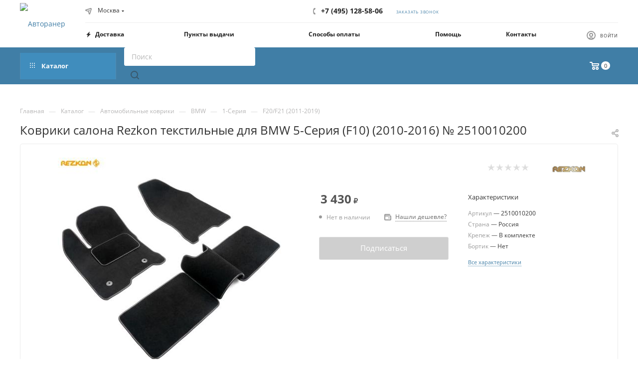

--- FILE ---
content_type: text/css
request_url: https://www.4rn.ru/bitrix/templates/aspro_max/themes/custom_ru/theme.min.css?176846851850804
body_size: 12679
content:
.colored_theme_bg,.colored_theme_bg_before:before,.colored_theme_hover_bg_before:hover:before,.colored_theme_bg_before:before,.colored_theme_hover_bg:hover,.colored_theme_hover_bg-block:hover .colored_theme_hover_bg-el,.video-block .image .play:after,.landings-list__item--active,.item-accordion-wrapper.opened .accordion-head:before{background-color:#407ea6;border-color:#407ea6;}.colored_theme_bg_hovered_hover:hover{background-color:#4b8eba;}.bx-ie .colored_theme_hover_bg-block:hover .colored_theme_hover_bg-el-svg svg path{fill:#407ea6;}.colored_theme_n_hover_bg-svg-stroke:not(:hover)svg *{stroke:#407ea6 !important;}.colored_theme_hover:hover{background-color:#407ea6 !important;}.EXTENDED .blog-comment-meta .rating-vote a.active *{fill:#407ea6 !important;}.EXTENDED .blog-comment-meta a{color:#407ea6 !important;}a.scroll-to-top.ROUND_COLOR,a.scroll-to-top.RECT_COLOR{background-color:#407ea6;}a.scroll-to-top.ROUND_COLOR:hover,a.scroll-to-top.RECT_COLOR:hover{background-color:#7b868f;}.cluster_custom svg .cls-cluster2,.cls-marker2{fill:#407ea6 !important;}.bx-ie .color-theme-hover:hover,.bx-ie .color-theme-hover:hover *{color:#407ea6 !important;}.bx-ie #main .basket_hover_block .tabs_content .foot>.pull-left:hover .svg-inline-closes *{fill:#407ea6 !important;}#main .basket_hover_block .tabs_content .items .item .remove-cell:hover *{fill:#407ea6 !important;}.mega_fixed_menu .right_block .contact_wrap .person_wrap .counters .count{background-color:#407ea6;}.uploader:hover{background:#407ea6;border-color:#407ea6;}.uploader:hover .resetfile:before{background-color:#4b8eba;}.basket_print i{background-color:#387095;}.bx-ie .btn_basket_heading:hover .title,.bx-ie .basket-checkout-block-share:hover .title{color:#407ea6;}.rss_feed_icon{background:#3b7c9c;color:#000;}.start_promo .item i.title a,.start_promo .item i.price a,.start_promo .item i.title span,.start_promo .item i.price span,.start_promo .item span.main_wrap i:after,.start_promo .item p span,.wrap_tizer .wrap_outer,.wrap_tizer .wrap_outer .outer_text,.wrap_tizer .wrap_outer .inner_text{background:#3d7ba3;}.start_promo .item i.title span,.start_promo .item i.price span{box-shadow:-4px 1px 0px 4px #3d7ba3, 4px 1px 0px 4px #3d7ba3;}.start_promo .item i.price span{box-shadow:-4px 0px 0px 4px #3d7ba3, 4px 0px 0px 4px #3d7ba3;}.module-map .infoBox .close_info:hover{background-color:#3b7c9c;}#header ul.menu.full>li.search_row #search-submit-button:hover,#header ul.menu.full>li.search_row #search-submit-button.hover{border:transparent;}#header .catalog_menu ul.menu>li,#header ul.menu.adaptive:not(.opened) li.menu_opener,#header ul.menu.full.opened li:not(.search_row):hover,#header ul.menu.full.opened li.current{border-bottom:1px solid #2b5273;}#header .catalog_menu ul.menu>li:not(.current):not(.stretch):hover{border-bottom:1px solid #2d5c77;border-right:1px solid #2d5c77;}#header ul.menu.full.opened li:not(.search_row):hover,#header ul.menu.full.opened li.current{border-top:1px solid #3d7ba3;}#header .catalog_menu ul.menu>li.current>a{color:#fff;border-left:1px solid #3c79a0;}#header .catalog_menu ul.menu>li{border-right:1px solid #2b5273;}.header-cart-block .cart span.icon i{background-position:0px -84px;}ul.menu li .child .child_wrapp,.authorization-cols .form-block{border-top:2px solid #3b7c9c;}.catalog_detail ul.tabs.main_tabs{border-bottom:2px solid #3b7c9c;}ul.menu li b.space,.breadcrumbs .drop b.space,.hint .triangle{border-bottom:6px solid #3b7c9c;}.basket_button,.basket_button span,.button30,.button30 span,.popup .soc-avt .row a{color:#fff;}.bx-ie .breadcrumbs__item:hover .breadcrumbs__link .breadcrumbs__item-name{color:#407ea6;}.bx-ie .delivery_note:hover .title{color:#407ea6;}.bx-ie .delivery_note:hover .svg *{fill:#407ea6;}.basket_hover_block .tabs_content .buttons .basket_back a:hover{background:#4b8eba;}#main .basket_hover_block .cart-empty .cart-empty__info .btn:hover{background:#4b8eba;}#bx-soa-order-form .btn.btn-default{background:#407ea6;border-color:#407ea6;}#bx-soa-order-form .btn.btn-default:hover{background:#4b8eba;border-color:#4b8eba;}#mobilefilter .bx_filter .bx_filter_button_box .bx_filter_parameters_box_container{background:#407ea6;border-color:#407ea6;}.sidebar_menu .menu_top_block.catalog_block ul.dropdown li.v_bottom .parent:hover .svg-inline-right{background:#407ea6 !important;}.sidebar_menu .menu_top_block.catalog_block ul.dropdown li.v_bottom .parent:hover .svg-inline-down{background:#407ea6 !important;}ul.tabs li.cur .triangle,.view-list .view-header i.triangle{border-top:5px solid #387095 !important;}.basket_button.add span{background-position:0px -6px;}.basket_button.read_more span{background-position:1px -448px;}.basket_button.added span{background-position:0px -45px;}.front_slider_wrapp .extended_pagination>li.active i.triangle{border-right-color:#387095;}.catalog_detail .extended_info a.compare_item i{background-position:-32px -65px;}.catalog_detail .extended_info a.wish_item i{background-position:3px -72px;}.display_list a.compare_item i{background-position:-32px -3px;}.display_list a.wish_item i{background-position:-3px -2px;}.display_list a.compare_item:hover i,.display_list a.compare_item.added i{background-position:-32px -65px;}.display_list a.wish_item:hover i,.display_list a.wish_item.added i{background-position:-3px -63px;}.popup .form .form_head{border-bottom-color:#3b7c9c;}.item_slider .thumbs i.triangle{border-bottom:5px solid #3b7c9c;}blockquote:before{background-color:#3b7c9c;}.module-gallery-list li .fancy_hover:hover{border:2px solid #3b7c9c;}.smartfilter .bx_ui_slider_track .bx_ui_slider_range,.bx_filter .bx_ui_slider_pricebar_V:after{background:#407ea6;}.catalog_block .catalog_item .basket_button.read_more span{background-position:1px -408px;}.catalog_block .catalog_item .basket_button.to-cart span{background-position:0 -7px;}.catalog_block .catalog_item:hover .basket_button span{color:#fff;background-position:0px -87px;}.catalog_block .catalog_item:hover .basket_button.read_more span{background-position:1px -448px !important;}.catalog_item .basket_button.in-cart span,.basket_button.in-cart span{background-position:0px -127px !important;}.bx-ie .catalog_item:hover .item-title a,.bx-ie .item:hover .info a,.bx-ie .item:hover .name a,.bx-ie .item:hover .title a,.bx-ie .item .title a:hover{color:#387095;}.style-switcher .left-block .section-block .subitems .subsection-block.active:before{background-color:#407ea6;}.bx-ie .style-switcher .right-block .action_block .header-inner:hover{color:#407ea6;}.bx-ie .style-switcher .right-block .action_block .header-inner:hover svg path{fill:#407ea6;}.style-switcher .presets .presets_subtabs .presets_subtab.active:after,.style-switcher .presets .presets_block .item.active .inner,.presets .presets_block .conf .preset-block .checked,.dynamic_left_side .cl:hover,.style-switcher>.close_block .svg:hover{background:#407ea6;}.style-switcher .contents.wizard .variant.active .checkbox{border-color:#407ea6;}@media(min-width:501px)and (max-width:700px){.style-switcher>.close_block .svg{background:#407ea6;}}.presets .presets_block .conf .preset-block.current .image{box-shadow:0px 0px 0px 1px inset #407ea6;border-color:#407ea6;}.bx-ie .contents.parametrs .dynamic_left_side .items_inner .bottom_description a svg path,.bx-ie .colored_theme_svg svg path,.bx-ie .colored_theme_svg,.bx-ie .muted:not(.ncolor):hover svg path{fill:#407ea6;}.more-item-info.opened,.more-item-info:hover,.catalog_item:hover .more-item-info{background-color:#407ea6;}.more-item-info.opened,.more-item-info:hover,.catalog_item:hover .more-item-info{border-color:#407ea6;}.item_block.slide:hover .arrow-block{background-color:#407ea6;border-color:#407ea6;}#mobilemenu .expanded>.dropdown .menu_back:hover .svg-inline-back_arrow *{fill:#407ea6;}.catalog_item:hover .basket_button.added span{color:#fff;}.bx_filter_container #modef .triangle,.left_block .internal_sections_list .child_wrapp .triangle{border-right:6px solid #3b7c9c;}#order_form_div .sale_order_table .ps_logo img:hover,#order_form_div .sale_order_table .ps_logo input[type=radio]:checked+label img,#order_form_div .sale_order_table.delivery label:hover img,#order_form_div .sale_order_table.delivery input[type=radio]:checked+label img,#order_form_div div.ps_logo.selected img,#order_form_div .account label:hover img,#order_form_div .account img.active{border:2px solid #3b7c9c;}.front_slider_wrapp .extended_pagination>li.active span,a.b-share-popup__item:hover .b-share-popup__item__text{color:#fff !important;}ul.tabs li.cur span,ul.tabs li.cur:hover span,.front_slider_wrapp a.read_more{color:#fff;}a i.arrow b{background-position:-36px 0px;}.top-h-row .search #search-submit-button:hover i,.top-h-row .search #search-submit-button.hover i{background-position:top center;}.catalog_detail a.compare_item:hover .icon i{background-position:-32px -65px;}.catalog_detail a.wish_item:hover .icon i{background-position:2px -45px;}.button30.ask_question span.show_form,.button30.ask_question span.hide_form{background-position:5px -605px;}.button30.ask_question span.hide_form{color:#000;}.button30.ask_question span.hide_form:hover{color:#fff;}.question-list .q .ic b{background-position:-38px -188px;}.question-list .q.op .ic b{background-position:-8px -188px;}.number_list a.current span{color:#fff !important;}.basket_button span,.compare_button span{background-position:0px -87px;}.bx_filter_container_title .hint.active .hint_icon,.bx_filter_container_title .hint.active .hint_icon,.bx_filter_container_title .hint.active .hint_icon:hover,#header .basket_fly .opener .basket_count:not(.empty) .count{color:#fff;}.left_block .internal_sections_list li.item:hover>a,.left_block .internal_sections_list li.item.cur>a{color:#fff;}.left_block .internal_sections_list li *{-webkit-transition:none;-moz-transition:none;-o-transition:none;transition:none;}a.compare_item i{background-position:-31px -1px;}a.wish_item i{background-position:-2px -1px;}a.compare_item:hover i{background-position:-31px -33px;}a.wish_item:hover i{background-position:-2px -32px;}a.compare_item.added i{background-position:-31px -63px;}a.wish_item.added i{background-position:-2px -62px;}.module_products_list .basket_button.to-cart span{background-position:0 -7px;}.module_products_list .basket_button.to-cart:hover span{background-position:0px -87px;}.basket_button.in-cart span{background-position:0px -127px;}.popup .close:hover i,.popup .grey .close i,.popup-window-close-icon.popup-window-titlebar-close-icon:hover:after{background-position:-1px -59px;}.card_popup_frame.popup .but_row a.to_basket .icon i{background-position:-5px -170px;}.soc-serv-main .button30 span,.reviews-expanded .button30.add_review span,.catalog_detail .basket_button.one_click span,.button30.review_preview span,.popup .grey .pop-up-title{color:#000;text-shadow:0 1px 0px rgba(255,255,255,0.5);-moz-text-shadow:0 1px 0px rgba(255,255,255,0.5);-o-text-shadow:0 1px 0px rgba(255,255,255,0.5);-webkit-text-shadow:0 1px 0px rgba(255,255,255,0.5);}.module-order-history .status.delivered{color:#fff;}.jobs_wrapp .item a:not(.opened):hover .icon i,.staff_wrapp .section .section_title:not(.opened):hover .icon i{background-position:-31px -33px;}.jobs_wrapp .item a.opened:hover .icon i,.staff_wrapp .section .section_title.opened:hover .icon i{background-position:0 -34px;}.button30.add_review span{background-position:4px -286px;}.button30.send_review span{background-position:4px -365px;}.card_popup_frame.popup .but_row a.to_delay .icon i{background-position:-48px -257px;}.compare_button span{background-position:-32px -64px;}#header .basket_fly .opener .basket_count .icon i{background-position:-7px -89px;}#header .basket_fly .opener .basket_count.empty:hover .icon i{background-position:-7px -47px;}#header .basket_fly .opener .basket_count.empty .icon i{background-position:-7px -5px;}#header .basket_fly .opener .wish_count .icon i{background-position:-48px -424px;}#header .basket_fly .opener .wish_count:hover .icon i{background-position:-48px -383px;}ul.menu li a{color:#000;}.catalog_menu ul.menu li a{color:#fff;}a i.arrow.down b{background-position:-36px -35px;}.catalog_item:hover .basket_button span{color:#fff;}ul.specials_slider .basket_button span{background-position:0 -7px;}ul.specials_slider .basket_button:hover span,ul.specials_slider li:hover .basket_button span{background-position:0px -87px;}ul.specials_slider .basket_button.read_more span{background-position:1px -408px;}ul.specials_slider li:hover .basket_button.read_more span{background-position:1px -448px !important;}#header .basket_fly .opener .wish_count.empty:hover .icon i{background-position:-48px -341px;}#header .basket_fly .opener .wish_count.empty .icon i{background-position:-48px -299px;}.flex-direction-nav li:hover a,.flex-direction-nav li:hover .js-click{background-color:#407ea6;}.colored-svg{stroke:#407ea6;}#basket-root .basket-items-list-header-filter-item.active:before{background-color:#407ea6;}#basket-root .basket-item-scu-item:hover,#basket-root .basket-item-scu-item.selected,#basket-root .basket-item-scu-item.not-available:hover{border-color:#407ea6;}#basket-root .basket-items-list .basket-item-block-info .basket-items-list-item-warning-container .alert.alert-warning a[data-entity="basket-item-remove-delayed"]:before{background-color:#407ea6;}#basket-root .basket-item-property-scu-text .basket-item-scu-item.selected,.basket-coupon-alert .close-link:hover:after,.basket-coupon-alert .close-link:hover:before,#basket-root .basket-item-amount-btn-plus:hover:before,#basket-root .basket-item-amount-btn-plus:hover:after,.basket-item-amount-btn-minus:hover:after{background-color:#407ea6;}#basket-root .basket-checkout-section .btn.btn-default:hover,body #basket-root .basket-checkout-section .btn.btn-default:active,body #basket-root .basket-checkout-section .btn.btn-default:focus{border-color:#4b8eba;background-color:#4b8eba;}#basket-root #basket-warning{border-color:#407ea6;}#basket-root .basket-checkout-section .btn-default.basket-btn-checkout:not(:hover),#basket-root .basket-checkout-section .btn-default.basket-btn-checkout:not(:active),#basket-root .basket-checkout-section .btn-default.basket-btn-checkout:not(:focus){background-color:#407ea6;border-color:#407ea6;}.sale-products-gift .product-item-scu-item-text-block:hover,.sale-products-gift .product-item-scu-item-color-block:hover,.sale-products-gift .product-item-scu-item-text-container.selected .product-item-scu-item-text-block,.sale-products-gift .product-item-scu-item-color-container.selected .product-item-scu-item-color-block{outline-color:#407ea6;}.sale-products-gift .product-item-small-card .product-item-container .product-item .product-item-button-container .btn:not(:hover){color:#407ea6;border-color:rgba(64,126,166,0.35);}.sale-products-gift .product-item-small-card .product-item-container .product-item .product-item-button-container .btn:hover{background-color:#407ea6;border-color:#407ea6;}#bx-soa-order .bx-soa-section .bx-soa-section-title:before{background-color:#407ea6;}#bx-soa-order div[class*=bx-sls] .quick-locations .quick-location-tag,#bx-soa-order-form .bx-soa-pickup-list-item:not(.bx-selected) .bx-soa-pickup-l-item-btn .btn.btn-default:not(:hover){border-color:rgba(64,126,166,0.35);color:#407ea6;}#bx-soa-order .bx-soa-more .bx-soa-more-btn .pull-left{border-color:rgba(64,126,166,0.35);}#bx-soa-order div[class*=bx-sls] .quick-locations .quick-location-tag:hover{background-color:#407ea6;color:#fff;}#bx-soa-order .bx-soa .form-group .radio-inline.checked label:before,#bx-soa-order .bx-soa .form-group .radio-inline label:hover:before,#bx-soa-order .bx-soa-pp-company:hover .bx-soa-pp-company-graf-container:before,#bx-soa-order .bx-soa-pp-company.bx-selected .bx-soa-pp-company-graf-container:before{background-color:#407ea6;}#bx-soa-order .bx-soa-pp-item-container .bx-soa-pp-company.bx-selected .bx-soa-pp-company-graf-container,#bx-soa-order .bx-soa-pp-item-container .bx-soa-pp-company:hover .bx-soa-pp-company-graf-container,#bx-soa-order .bx-soa-pp-company.bx-selected .bx-soa-pp-company-graf-container .bx-soa-pp-company-image,#bx-soa-order .bx-soa-pp-company:hover .bx-soa-pp-company-graf-container .bx-soa-pp-company-image{border-color:#407ea6;}#bx-soa-order .bx-soa-pp-desc-container .bx-soa-pp-company:before,#bx-soa-order .bx-soa-pp-desc-container .checkbox label:hover:before,#bx-soa-order .bx-soa-pp-desc-container .checkbox label.checked:before{background-color:#407ea6;}#bx-soa-order .bx-soa-pp-item-container .bx-soa-pp-company:hover .bx-soa-pp-company-smalltitle,#bx-soa-order .bx-soa-more .bx-soa-more-btn .pull-left{color:#407ea6;}div[class*=bx-sls] .dropdown-block:hover .bx-ui-sls-clear:before,div[class*=bx-sls] .dropdown-block:hover .bx-ui-sls-clear:after,div[class*=bx-sls] .bx-ui-sls-clear:hover:before,div[class*=bx-sls] .bx-ui-sls-clear:hover:after,#bx-soa-order .bx-soa-coupon-item .bx-soa-coupon-remove:hover:before,#bx-soa-order .bx-soa-coupon-item .bx-soa-coupon-remove:hover:after{background-color:#407ea6 !important;}.set_block .item .item_inner .image .quantity,body .sale_order_full_table:first-of-type:before{background-color:#407ea6;}@media all and (max-width:950px){.header_wrap.colored #header .center_block .main-nav{background:#3d7ba3;}}@media all and (max-width:768px){body .color-controls .flex-control-paging li a.flex-active, body .color-controls .flex-control-paging li:hover a:not(.touch){background:#3d7ba3;background:url([data-uri]);background:-moz-linear-gradient(top,#3d7ba3 0%,#366a91 100%);background:-webkit-gradient(linear,left top,left bottom,color-stop(0%,#3d7ba3),color-stop(100%,#366a91));background:-webkit-linear-gradient(top,#3d7ba3 0%,#366a91 100%);background:-o-linear-gradient(top,#3d7ba3 0%,#366a91 100%);background:-ms-linear-gradient(top,#3d7ba3 0%,#366a91 100%);background:linear-gradient(to bottom,#3d7ba3 0%,#366a91 100%);filter:progid:DXImageTransform.Microsoft.gradient(startColorstr='@bcolor_00aae2',endColorstr='@bcolor_008fc7',GradientType=0);}}@media all and (max-width:600px){#header ul.menu.full.opened>li, .has_menu #header .center_block .main-nav{background-color:#3d7ba3;}.has_menu #header .center_block .main-nav:hover{background:#7a929f none repeat scroll 0 0;}#header ul.menu.full.opened li.current{background:#366a91;}}@media all and (max-width:550px){body #footer .footer_inner .line{border-top:4px solid #3b7c9c;}.basket_wrapp .empty_cart:not(.bcart) .wraps_icon_block.basket .count span, .basket_wrapp .basket_empty .wraps_icon_block.basket .count span{color:#FFF;background:#3d7ba3;}}#header .wrapper_middle_menu.wrap_menu ul.mobile_menu li:hover>a,#header .wrapper_middle_menu.wrap_menu ul.mobile_menu li.opened>a,#header .wrapper_middle_menu.wrap_menu ul.mobile_menu li.current>a{background:#7a929f;}#header .wrapper_middle_menu.wrap_menu ul.menu.opened>li{background:#387095;}body .basket-link .js-basket-block .count,.top_slider_wrapp .slides .wraps_buttons .wrap.added{background:#407ea6;}.button.transparent,.h_color_white .header_wrap .menu>li.current>a span,.h_color_white.wrapper #header ul.menu li .child .child_wrapp,.m_color_white.wrapper #header ul.menu li .child .child_wrapp,.basket_normal .popup.card_popup_frame .basket_popup_wrapp,.basket_sort ul.tabs li.cur div,.smartfilter .bx_ui_slider_track .bx_ui_slider_handle,.bx_filter .button,.bx_filter_vertical input[type="checkbox"]:checked+label.sku,.sku_props .bx_item_detail_size ul li.active,.bx_size_scroller_container .bx_size ul li.bx_active,.bx_filter .bx_filter_param_label.active .bx_filter_param_btn,.bx_catalog_item_scu .bx_item_detail_scu ul li.active span.cnt,.item_slider .thumbs li.current,.popup-window.popup-window-titlebar .popup-window-top-row .popup-window-left-column,.popup-window.popup-window-titlebar .popup-window-top-row .popup-window-center-column,.popup-window.popup-window-titlebar .popup-window-top-row .popup-window-right-column,.popup-window.popup-window-titlebar-light .popup-window-top-row .popup-window-left-column,.popup-window.popup-window-titlebar-light .popup-window-top-row .popup-window-center-column,.popup-window.popup-window-titlebar-light .popup-window-top-row .popup-window-right-column,.bx_element input[type=radio]:checked+label .bx_logotype,.bx_element label.selected .bx_logotype{border-color:#407ea6;}.bx-ie a,.bx-ie .link,.button.transparent,.button.transparent:hover,.specials_slider_wrapp ul.tabs>li span,.basket_wrapp .basket_block .link:hover+.wraps_icon_block+.text .title,.stores .stores_list .item a span,.phones .order_wrap_btn,.footer_bottom .all_menu_block ul li a:hover,.footer_bottom .submenu_top .menu_item a:hover,.avtorization-call.enter:hover span,.top-h-row .h-user-block a:hover,ul.menu .child li.menu_item a,#header .catalog_menu ul.menu>li.current>a,ul.menu .child .depth3 a,ul.menu .child li.menu_title a:hover,#header ul.menu li .child.submenu .child_wrapp a:not(.title),.img_block_capcha .reload,.h_color_white .center_block .menu.full>li:hover>a,.m_color_white #header .wrapper_middle_menu .menu.bottom>li:hover>a,.m_color_white #header .wrapper_middle_menu .menu.bottom>li.hover>a,body #header ul.menu li .child.line .child_wrapp>a:hover,.basket_sort ul.tabs li .wrap_li>span *,.basket_sort ul.tabs li .wrap_li>span,.left_block .internal_sections_list .child_wrapp .child li.cur>a,.left_block .internal_sections_list .child_wrapp .child li.depth3 a.menu_item.cur,.left_block .internal_sections_list .child_wrapp a:hover,.bx-ie .breadcrumbs a:hover span,.tabs-head li.current span,.reviews-post-reply-buttons a:hover,h4.hover,.button.transparent.white:hover,.button.white_bg,.bx-ie .item .child_container .child_wrapp .menu_item.current a,.bx-ie .item .child_container .child_wrapp .menu_item:hover a{color:#387095;}button.button,input.button,.button,#header ul.menu.full.opened li:not(.search_row):hover,#header ul.menu.full>li.search_row #search-submit-button:hover,table.title-search-result td.title-search-all a .icon,.flex-direction-nav li:hover,.flex-control-nav li .flex-active:before,.flex-control-nav li a:hover:before,.top_slider_wrapp .flex-direction-nav li:hover,.like_icons .wish_item.added,.like_icons .compare_item.added,.light .stores .all_map,.block_wr.dark,.header_wrap #header .middle-h-row .logo_wrapp .logo a,.h_color_colored .header_wrap #header,.registraion-page .top p:after,.has_menu.m_color_colored #header .catalog_menu,.module-cart .remove-cell a:hover,.cart_shell .remove-cell a:hover,.bx_item_set_hor .bx_item_set_hor_item a.remove,.bx_filter .bx_filter_parameters_box_title:before,.bx_filter_vertical input[type="checkbox"]+label:before,.filter input[type="checkbox"]+label:before,.filter input[type="radio"]+label:before,.bx_filter label.pal:hover .bx_filter_param_btn,.bx_filter .bx_filter_param_label.active .bx_filter_param_btn,.bx_filter_vertical input[type="checkbox"]:checked+label.sku,.left_block .internal_sections_list li.cur,.left_block .internal_sections_list li:hover,.left_block .internal_sections_list .title .inner_block:hover:before,.left_block .internal_sections_list .child_wrapp .child li.depth3 a.menu_item.cur:before,.left_block .internal_sections_list .child_wrapp .child li.depth3 a.menu_item:hover:before,.left_block .internal_sections_list .child_wrapp ul.child li.cur:after,.left_block .internal_sections_list .child_wrapp ul.child li:hover:after,body #content .props_list tr td>span:before,body #content .props_list tr td>.txt:before,.module-pagination .nums .cur,.more_text_ajax:before,.captcha_reload:before,.sku_props .bx_item_detail_size ul li.active,.bx_size_scroller_container .bx_size ul li.bx_active,.bx_catalog_item_scu .bx_item_detail_scu ul li.active span:not(.cnt_item),.ik_select_list .ik_select_list_inner ul li.ik_select_active,.bx_filter_select_popup ul li label.selected,.filter_opener.opened,.wr_scrollbar .scrollbar .handle,a i.arrow,.popup-window-close-icon.popup-window-titlebar-close-icon:hover,.bx_kit_item .bx_kit_item_add,.catalog_detail .offers_table td.opener:hover .opener_icon,.opener_icon:hover,.char_name .hint .icon:hover,.char_name .hint.active .icon,.location-block-wrapper .bx-sls .bx-ui-sls-clear:before,h4:hover .opener_icon,.bg_block:before,#order_form_div input[type="submit"],.module-order-history .item_name:hover .icon,.module-order-history .item_name:hover .icon,.faq.list .item .q:hover .opener_icon,.jobs_wrapp .item .name tr:hover .opener_icon,.owl-carousel.owl-theme.owl-bg-nav .owl-nav button:hover:not(.disabled){color:#FFF;background:#3d7ba3;}.basket-share-detail__head .char_name .props_list .hint .icon:hover,.basket-share-detail__head .char_name .props_list .hint.active .icon,.basket-share-detail__head .char_name .props_list .hint.active .icon{color:#FFF;background:#3d7ba3;border-color:#3d7ba3;}.bigs .flex-direction-nav li{color:#FFF;background:#3d7ba3;}.btn.btn-default{background-color:#407ea6;border-color:#407ea6;color:#ffffff;}.btn.btn-default:hover,.btn.btn-default:active,.btn.btn-default:focus{background-color:#4b8eba;border-color:#4b8eba;}.btn.btn-default.white:not(.grey){color:#407ea6 !important;border:1px solid #407ea6;background:#ffffff;}.btn.btn-default.white:hover,.btn-default.white:active,.btn-default.white:focus{color:#ffffff !important;border-color:#407ea6;background:#407ea6;}.btn.btn-default.white.white-bg:hover,.btn-default.white.white-bg:active,.btn-default.white.white-bg:focus{color:#407ea6 !important;border-color:#407ea6;background:#fff;}.btn.btn-primary{background-color:#00b290;border-color:#00b290;}.btn.btn-primary:hover,.btn.btn-primary:active,.btn.btn-primary:focus{background-color:#30c4a8;border-color:#30c4a8;}.btn.btn-success{background-color:#84bc29;border-color:#84bc29;}.btn.btn-success:hover,.btn.btn-success:active,.btn.btn-success:focus{background-color:#9dca53;border-color:#9dca53;}.btn.btn-info{background-color:#0ca9e3;border-color:#0ca9e3;}.btn.btn-info:hover,.btn.btn-info:active,.btn.btn-info:focus{background-color:#39baec;border-color:#39baec;}.btn.btn-warning{background-color:#f38b04;border-color:#f38b04;}.btn.btn-warning:hover,.btn.btn-warning:active,.btn.btn-warning:focus{background-color:#f8a132;border-color:#f8a132;}.btn.btn-danger{background-color:#dc130d;border-color:#dc130d;}.btn.btn-danger:hover,.btn.btn-danger:active,.btn.btn-danger:focus{background-color:#e63f3a;border-color:#e63f3a;}.btn.btn-transparent{background-color:rgba(255,255,255,0);border-color:rgba(255,255,255,0);}.btn.btn-transparent:hover,.btn.btn-transparent:active,.btn.btn-transparent:focus{background-color:#4b8eba;border-color:#4b8eba;}.btn.btn-transparent:hover{color:#ffffff;}.btn.btn-responsive-nav{background-color:#407ea6;}.btn.btn-responsive-nav:hover{color:#407ea6;border:1px solid #407ea6;background-color:#ffffff;padding:4px 7px 2px;}.btn.btn-link{color:#407ea6;border-color:rgba(64,126,166,0.35);}.btn.btn-link:hover{color:#4b8eba;border-color:transparent;}.btn.btn-link:active{color:#29516b;}.btn.btn-default.wc.vert .fa{background-color:#407ea6;}.btn.btn-default.wc.vert:hover .fa{background-color:#4b8eba;}.btn.btn-transparent-border:hover{background-color:#407ea6;border:1px solid #407ea6;}.bx-ie .btn.btn-transparent-border-color{border-color:rgba(64,126,166,0.35);color:#407ea6;}.bx-ie .btn.btn-transparent-border-color:hover{background-color:#407ea6;border-color:#407ea6;}@media(max-width:767px){.top_slider_wrapp.view_2 .btn.btn-transparent-border{border-color:rgba(64,126,166,0.35);color:#407ea6;}.top_slider_wrapp.view_2 .btn.btn-transparent-border:hover{background-color:#407ea6;border-color:#407ea6;}.top_slider_wrapp.view_2 .btn.btn-default.white:not(:hover){border-color:rgba(64,126,166,0.35);color:#407ea6;color:#407ea6 !important;}.top_slider_wrapp.view_2 .btn.btn-default.white:hover{background-color:#407ea6;border-color:#407ea6;}.top_slider_wrapp.view_2 .btn.btn-lg.white-border:not(:hover){border-color:rgba(64,126,166,0.35);color:#407ea6;color:#407ea6 !important;}.top_slider_wrapp.view_2 .btn.btn-lg.white-border:hover{background-color:#407ea6;border-color:#407ea6;}}.half_block.top_big_banners .btn.btn-transparent-border:not(:hover){color:#407ea6;border-color:#407ea6;}.bx-ie .catalog_section_list .separator{color:rgba(64,126,166,0.35);}.btn-inline{color:#407ea6;}.btn-inline.black:hover{color:#407ea6;}.btn-inline.rounded:hover i{background:#407ea6;}.popup-window-content-white .popup-window-buttons .btn,.basket-icons-wrapper__btn .btn.in-cart,.basket-icons-wrapper__btn .btn.in-subscribe{background-color:#407ea6;border-color:#407ea6;}.popup-window-content-white .popup-window-buttons .btn:hover,body .item:hover .cost .icons-basket-wrapper .btn,.item .icons-basket-wrapper .btn.in-cart,.basket-icons-wrapper__btn:hover .btn.in-cart,.basket-icons-wrapper__btn:active .btn,.basket-icons-wrapper__btn:focus .btn,.item .icons-basket-wrapper .btn.in-subscribe{background-color:#4b8eba;border-color:#4b8eba;}._active .section-gallery-wrapper__item-nav:before{background-color:#407ea6;}.basket-icons-wrapper .like_icons>div span.in{border-color:#407ea6;}.basket-icons-wrapper .like_icons>div span:hover{border-color:#4b8eba;}body .fa.big-icon{background:#407ea6;}body .fa.big-icon.grey{color:#407ea6;background:#efefef;}.icon-text{color:#fff;background:#407ea6;}.icon-text .fa{color:#fff;}.icon-text.grey{color:#222;background:#efefef;}.icon-text.grey .fa{color:#407ea6;}.introtext{border-bottom-color:#407ea6;}.preview-text-detail .colored_line{background-color:#407ea6;}.sort_display a.current{background-color:#407ea6;}.view_sale_block .quantity_block .values .item{background-color:#407ea6;}footer .info .email a:hover{color:#407ea6;}.bx-ie .logo.colored svg .icon-path,.bx-ie .svg.colored *{fill:#407ea6;}.product-item-detail-tabs-container-fixed .product-item-detail-tabs-list li a:before{background-color:#407ea6;}.bx_soc_comments_div .bx-catalog-tab-list1 li.active a{color:#407ea6;}.bx_soc_comments_div .bx-catalog-tab-list1 li.active a svg path{fill:#407ea6;}#mobileheader .mobileheader-v2{background:#407ea6;}#mobilemenu .menu ul>li.selected a:before{background:#407ea6;}#mobilemenu .contacts a:hover{color:#407ea6;}#mobilemenu .menu>ul>li.counters .count{background:#407ea6;}#headerfixed .menu-block.rows:hover{background-color:#407ea6;}.bx-ie #headerfixed .menu-block .navs ul li.active>a,.bx-ie #headerfixed .menu-block .navs ul li a:hover,.bx-ie #headerfixed .menu-block .navs ul li a:focus{color:#407ea6;}.top-block.colored{background:#407ea6;}.top-block .social-icons li a:hover:before{background-color:#407ea6;}.top-block .top-block-item .inline-search-show:hover>span{color:#407ea6;}.logo.colored img,header .line-row,#mobileheader .logo.colored img{background-color:#407ea6;}.logo-row .top-callback .phone .fa,.logo-row .top-callback .email .fa{background-color:#407ea6;}.logo-row .top-callback .email,.logo-row .top-callback .email a:hover{color:#4b8eba;}.inline-search-block.fixed.big .search .close-block:hover .close-icons{background-color:#4b8eba;}.menu-row.bgcolored .menu-only{background:#407ea6;}.bx-ie .wrapper1:not(.light-menu-color) .header_wrap:not(.light-menu-color) .logo_and_menu-row .wrap_icon .top-btn:hover .title{color:#407ea6;}.search-tags-cloud .tags a:hover{background:#407ea6;}.logo.colored a img{background-color:#3d7ba3;}.bx-ie .dark-color:hover,.bx-ie a.colored,.bx-ie .colored,.bx-ie body#main .colored_theme_text,.bx-ie body#main .colored_theme_text_with_hover:not(:hover),.bx-ie body#main .colored_theme_hover_text:hover,.bx-ie .top-block .menu>li>a:hover{color:#407ea6;}.bx-ie .colored_theme_block_text:hover .colored_theme_el_text{color:#407ea6 !important;}.dark-color:hover svg:not(.not_fill)rect,.dark-color:hover svg:not(.not_fill)circle{stroke:#407ea6;}.bx-ie body#main .colored_theme_text_with_hover:not(:hover) .svg svg path,.bx-ie body#main .colored_theme_hover_text:hover svg path,.bx-ie .fancybox-is-open svg:hover path{fill:#407ea6;}.bx_filter.compact .bx_filter_parameters_box.set .bx_filter_parameters_box_title.title,.filter_title.active-filter .svg:before{background:#407ea6;}.smartfilter .bx_ui_slider_track .bx_ui_slider_handle:after{background:#407ea6;}#basket-root .basket-item-actions-remove:hover:after,#basket-root .basket-item-actions-remove:hover:before,#basket-root .basket-items-list-item-clear-btn:hover:after,#basket-root .basket-items-list-item-clear-btn:hover:before,#basket-root .basket-items-list-wrapper .basket-clear:hover:after,#basket-root .basket-items-list-wrapper .basket-clear:hover:before{background:#407ea6;}.catalog_detail .bx-modal-container .btn.btn-add,.personal_wrapper form input[type=submit]{color:#FFF;background:#407ea6;}.catalog_detail .bx-modal-container .btn.btn-add:hover,.personal_wrapper form input[type=submit]:hover{background:#4b8eba;}.colored #header .catalog_menu ul.menu>li,header .wrap_menu{background:#3c769b;}.tabs-head li.current:before{background-color:#3d7ba3;}.like_icons .compare_item.added:not(.btn)i,.like_icons .wish_item.added:not(.btn)i{background-color:#3d7ba3;}.icon_error_block:after{background-color:#3d7ba3 !important;}.specials_slider_wrapp ul.tabs li.cur span,.tab_slider_wrapp ul.tabs li.cur span,.popup .popup-intro{border-bottom-color:#407ea6;}.wrapper_middle_menu.wrap_menu.mobile:hover{background:#77848e;}.header_wrap #header .catalog_menu.menu_colored .inc_menu ul.menu>li:not(.current):hover>a{background:#4486b1;}.phone_block .phone_wrap .icons{color:#387095;}.bx-ie header .menu_top_block li.catalog>.dropdown>li:hover>a,.bx-ie header .menu_top_block li.catalog>.dropdown>li>.dropdown>li.current>a:not(.section){color:#387095;}.bx-ie header .menu_top_block li .dropdown>li.current>a.section1,.bx-ie .menu_top_block li .dropdown>li>a.section1:hover,.bx-ie #header .catalog_menu.menu_light ul.menu>li.current>a,.bx-ie #header .catalog_menu.menu_light ul.menu>li:hover>a{color:#387095;}.menu_top_block .dropdown>li.v_bottom a:hover .svg.svg-inline-down,.left_menu>li.has-childs.v_bottom a:hover .svg.svg-inline-down{background-color:#407ea6;}.mega_fixed_menu .mega-menu table .wrap>.dropdown-menu .dropdown-submenu>a:hover>.arrow>i{background-color:#407ea6;}.mega_fixed_menu .svg.svg-close:hover *{fill:#407ea6;}.inline-search-block.bg-colored-block.show{background-color:#407ea6;}.menu-row.bgcolored .wrap_icon:hover{background-color:#4b8eba;}.logo_and_menu-row .burger:hover .svg-burger{background-color:#4b8eba;}body .basket-link.basket-count .count{background-color:#407ea6;}.logo_and_menu-row .basket-link:hover .title{color:#407ea6;}.bx-ie .top-block-item .basket-link:hover .title{color:#407ea6;}.top-btn:hover .svg:not(.inline){background-color:#407ea6;}.bx-is .top-btn .svg.inline:hover svg path,.bx-is .top-btn:hover .svg.inline svg path,.bx-is .svg.inline:not(.colored):hover svg path,.bx-is a:hover .svg.inline path{fill:#407ea6;}.fill_bg_n .menu-row.bgcolored,.fill_bg_y .menu-row.bgcolored>.maxwidth-theme{background-color:#407ea6;}.menu-row.bgcolored .mega-menu table td:hover{background-color:#4b8eba;}.menu-row.bgcolored .mega-menu table td.active{background-color:#356889;}body .has-secion-banner .fix-logo .menu-row .menu-only-wr{border-left-color:#356889;}.mega-menu ul.nav li.active,.mega-menu ul.nav li:hover{background-color:#407ea6;}.bx-ie .mega-menu table td.active .wrap>a,.bx-ie .mega-menu table td:not(.search-item):hover .wrap>a{color:#407ea6;}.bx-ie .mega-menu table td.active .wrap>a .svg path{fill:#407ea6;}.topmenu-LIGHT .mega-menu table td.active .wrap>.more-items span:before,.topmenu-LIGHT .mega-menu table td:not(.search-item):hover .wrap>.more-items span:before{background-color:#407ea6;}.mega-menu table td .wrap>a .line-wrapper .line{background-color:#407ea6;}.topmenu-LIGHT .mega-menu table .tail{border-bottom:6px solid #3a7397;}.bx-ie .mega-menu table .wide_menu .dropdown-menu li>a:hover,.bx-ie .mega-menu table .wide_menu .dropdown-submenu:hover>a,.bx-ie .mega-menu table .dropdown-submenu:hover>a:after,.bx-ie .mega-menu table .dropdown-menu li.active>a,.bx-ie .mega-menu table .dropdown-submenu.active>a,.bx-ie .mega-menu table .dropdown-submenu.active>a:after{color:#407ea6;}body .mega-menu table td .wrap>.dropdown-menu>li:first-of-type:before{background-color:#407ea6;}.menu-row.middle-block.bglight .mega-menu table td.icon.sale_icon .wrap>a:before{background-color:#407ea6;}.top_big_banners.half_block .flexslider .banner_title .head-title:after{background-color:#407ea6;}.bx-ie body .wrapper1 .menu-wrapper .menu_top_block.catalog_block .menu>li:not(.current):hover>a,.bx-ie body .wrapper1 .menu-wrapper .menu_top_block.catalog_block .menu li:hover>a,.bx-ie body .wrapper1 .menu-wrapper .menu_top_block.catalog_block .menu li.current>a,.bx-ie .top-block .menu.topest li.current>a{color:#407ea6;}.bx-ie .top-block .menu.topest li.current>a .svg path,.bx-ie body .wrapper1 .menu-wrapper .menu_top_block.catalog_block .menu>li:not(.current):hover>a .svg path,.bx-ie .wrapper1.sticky_menu .menu-wrapper .menu_top_block.catalog_block .menu>li.current a .svg svg path{fill:#407ea6;}.bx-ie .wrapper1.sticky_menu .menu-wrapper .menu_top_block.catalog_block .menu>li .image .svg-inline-cat_icons *{fill:#407ea6;}.bx-ie .wrapper1.sticky_menu .menu-wrapper .menu_top_block.catalog_block .menu>li .image .svg-inline-picture *{fill:#407ea6;}.tabs .nav-tabs li.active:after{background:#407ea6;}.catalog_detail .active .title-tab-heading,.catalog_detail .title-tab-heading:focus,.catalog_detail .title-tab-heading:active,.catalog_detail .title-tab-heading:hover{color:#407ea6;}.style-switcher .switch:hover,.style-switcher .switch_presets:hover{background:#407ea6;}.style-switcher .header .header-inner:hover,.style-switcher .header .header-inner:active,.style-switcher .header .header-inner:focus{background-color:#407ea6;border-color:#407ea6;}.style-switcher .header .save_btn:hover{background:#407ea6;}.style-switcher .options .link-item.preset-block:hover .info .icon,.style-switcher .options .link-item.preset-block.current .info .icon{border-color:#407ea6;background:#407ea6;}.style-switcher .options .preset-block.current{border-color:#407ea6;}.style-switcher .options>span.current:not(.block),.style-switcher .options .link-item.current:not(.block):not(.preset-block){background:#407ea6;}.style-switcher .options .link-item.current.block{border-color:#407ea6;}.style-switcher .tooltip-link:hover{background:#407ea6;border-color:#407ea6;}.style-switcher .options>div.base_color.current>span,.style-switcher .options>div.base_color.current>span:hover{border-color:#407ea6;}.style-switcher .left-block .section-block.active:before{background:#407ea6;}.style-switcher .block-title .dotted-block{color:#407ea6;}.uploader:hover .action{background-color:#4b8eba;border-color:#4b8eba;}p.drop-caps:first-child:first-letter{color:#407ea6;}p.drop-caps.secundary:first-child:first-letter{background-color:#407ea6;}.label-info{background-color:#407ea6;}section.toggle label{color:#407ea6;border-color:#407ea6;}section.toggle.active>label{background-color:#407ea6;border-color:#407ea6;}.progress-bar-primary{background-color:#407ea6;}.slider-container .tp-caption a:not(.btn):hover{color:#5293bc;}.tp-bullets .bullet.selected,.tp-bullets .bullet:hover{background:#407ea6 !important;}.fa.colored{background:#407ea6;}.owl-theme .owl-dots .owl-dot.active span,.owl-theme .owl-dots .owl-dot:hover span{background:#407ea6;}.page-top-wrapper.color{background:#407ea6;}.viewed_block .item_block:hover a{color:#407ea6;}.basket_fill_COLOR .wrap_cont .opener{background:#407ea6;}.basket_fill_COLOR .wrap_cont .opener>div:hover,.basket_fill_COLOR .header-cart .basket_fly .opener>div.cur,.basket_bottom_block.basket_fill_COLOR .maxwidth-theme .top-block-item .inner-table-block a:not(.basket):hover{background:#4b8eba;}.basket_fill_COLOR.basket_bottom_block{background:#407ea6;}.basket_bottom_block .maxwidth-theme .top-block-item .inner-table-block a.basket{background:#3c769b;}#footer .footer_inner .line,.page_not_found td.image img{background:#5293bc;}.bx-ie .header-cart .basket_fly .opener>div.cur svg path{fill:#407ea6;}.header-cart .basket_fly .items .item .buy_block .counter_block .plus:hover:before,.header-cart .basket_fly .items .item .buy_block .counter_block .plus:hover:after,.header-cart .basket_fly .items .item .buy_block .counter_block .minus:hover:after{background-color:#407ea6;}.subscribe-form input.send_btn{background-color:#3c79a0;}.bx_ordercart .bx_ordercart_order_pay .bx_bt_button{background:#407ea6;}.left_block .subscribe-form .wrap_bg{background-color:#3c79a0;}.news_blocks .info_block .item:before{background-color:#3c79a0;}.bx_ordercart .bx_ordercart_order_pay .bx_bt_button:hover{background:#4b8eba;}a .zoom{background:#407ea6;}.bx_ordercart .bx_item_detail_size_small_noadaptive .bx_size ul li.bx_active a{background:#77848e;color:#fff;}.bx_ordercart .bx_item_detail_size_small_noadaptive .bx_size ul li:not(.bx_active):hover a{color:#387095;}.bx-ie a.dark_link:hover,.bx-ie .dark_link:hover span,.bx-ie .dl:hover a,.bx-ie .selected a.dark_link,.bx-ie a.muted:hover,.bx-ie .hover_color_theme:hover{color:#387095 !important;}.bx-ie .menu_top_block.catalog_block .dropdown>li.full>.dropdown>li>a:hover span,.bx-ie body .menu_top_block.catalog_block .v_bottom li.current>a,.bx-ie header .menu_top_block.catalogfirst li.full>.dropdown>li:not(.current)>a{color:#387095;}.middle_phone .phone_wrap .icons,.top_slider_wrapp .flexslider .slides>li:after{background-color:#3c79a0;}.bg_color_theme{background:#407ea6;}.text-color-theme,.item-views.news2 .compact .item-wrapper .item .inner-text .title a:hover,.bottom_nav.mobile_slider .btn.btn-transparent-border-color:hover{color:#407ea6;}.basket_normal .basket_wrapp .wraps_icon_block.basket .count span{background-color:#3c79a0;}.bx_filter .bx_filter_parameters_box_title:hover:after{color:#387095;}.bx_filter .bx_filter_param_label.active .bx_filter_btn_color_icon,.bx_catalog_item_scu ul li.active .cnt_item,.bx_scu_scroller_container ul li.bx_active .cnt_item{box-shadow:0 0 0 2px #3c79a0;}.bx_filter_vertical input[type="checkbox"]:not(:checked)+label.sku:hover span,.sku_props .bx_item_detail_size ul li:not(.active):hover span,.bx_item_list_you_looked_horizontal .bx_item_detail_size ul li:hover span{color:#387095;}.bx_filter_vertical input[type="checkbox"]+label.sku:hover,.sku_props .bx_item_detail_size ul li:hover,.bx_item_list_you_looked_horizontal .bx_item_detail_size ul li:hover{border-color:#387095;}body .bx_filter.compact .bx_filter_parameters_box.set .title.bx_filter_parameters_box_title{border:1px solid #407ea6;}.more_text_ajax:after{background-color:#3c79a0;}.bx_ordercart .bx_sort_container a.current:after{background:#7a929f;}.bx_ordercart .bx_ordercart_order_pay .bx_ordercart_order_pay_center .checkout{color:#407ea6;border:1px solid #407ea6;background:#ffffff;}.bx_ordercart .bx_ordercart_order_pay .bx_ordercart_order_pay_center .checkout:hover{color:#fff;border-color:#407ea6;background:#407ea6;}.button.transparent:not(.text):hover{border-color:#7a929f;background:#7a929f;color:#fff;}.button.transparent.grey_br:hover{border-color:#7a929f;background:#fff;}.bx_ordercart tbody td.control a:first-of-type:hover,.bx_ordercart #basket_items_delayed tbody td.control a:last-of-type:hover,.bx_ordercart #basket_items_subscribed tbody td.control a:first-of-type:hover,.bx_ordercart #basket_items_not_available tbody td.control a:last-of-type:hover,.bx_ordercart .bx_ordercart_order_pay .bx_ordercart_coupon:not(:first-of-type)>span:hover{background-color:#7a929f;}.bx_ordercart .bx_sort_container a,.bx_item_list_you_looked_horizontal .bx_catalog_item .bx_catalog_item_title a:hover,.bx_item_list_you_looked_horizontal .bx_catalog_item:hover .bx_catalog_item_title a{color:#3c79a0;}.bx_item_list_you_looked_horizontal .bx_catalog_item_controls .bx_catalog_item_controls_blocktwo a,.bx_item_list_you_looked_horizontal .bx_catalog_item_controls .bx_catalog_item_controls_blockone a{color:#FFF;background:#3c79a0;}.bx_item_list_you_looked_horizontal .bx_catalog_item_controls .bx_catalog_item_controls_blocktwo a:hover,.bx_item_list_you_looked_horizontal .bx_catalog_item_controls .bx_catalog_item_controls_blockone a{background:#4b8eba;}.sale_order_full_table input[name="BuyButton"]{background-color:#3d7ba3;}.sale_order_full_table input[name="BuyButton"]{background-color:#4b8eba;}.bx_ordercart .bx_item_detail_size_small_noadaptive ul li:active a,.bx_ordercart .bx_item_detail_size_small_noadaptive ul li.bx_active a,.bx_ordercart .bx_item_detail_size_small_noadaptive ul li:hover a{border-color:#4b8eba;}.color_link{color:#387095 !important;}.detail .gallery-block .small-gallery ul.items li.flex-active-slide,.detail .gallery-block .small-gallery ul.items li:hover{border-color:#407ea6;}.page_error_block svg path{fill:#407ea6;}.sections_wrapper svg path{fill:#407ea6;}.sale-personal-section-index-block-ico i,.personal_wrapper .sale-personal-account-wallet-container .sale-personal-account-wallet-list-item:before{background-color:#407ea6;}.sale-personal-section-index-block-ico i.fa{color:#407ea6;}.sale-acountpay-fixedpay-list .sale-acountpay-fixedpay-item{border-color:#7a929f;color:#387095;}.sale-acountpay-fixedpay-list .sale-acountpay-fixedpay-item:hover{background-color:#7a929f;}.bx-sap .sale-acountpay-pp-company.bx-selected .sale-acountpay-pp-company-graf-container,.bx-sap .sale-acountpay-pp-company:hover .sale-acountpay-pp-company-graf-container,.sale-order-payment-change-pp-company:hover .sale-order-payment-change-pp-company-image{border-color:#7a929f !important;}.bx-sap .sale-acountpay-pp-company:not(.bx-selected):hover .sale-acountpay-pp-company-smalltitle,.sale-order-payment-change-pp-company:hover .sale-order-payment-change-pp-company-smalltitle{color:#387095 !important;}.bx-sap .sale-acountpay-pp-company.bx-selected .sale-acountpay-pp-company-graf-container:before,.bx-sap .sale-acountpay-pp-company:not(.bx-selected):hover .sale-acountpay-pp-company-graf-container:before{background-color:#407ea6;border:none;}.sale-personal-profile-list-container>tbody>tr>td:first-child b{color:#407ea6;}.personal_wrapper .sale-profile-detail-link-list a:before{background-color:#407ea6;}.personal_wrapper input[type=submit]:last-of-type,.personal_wrapper .orders_wrapper .sale-order-list-inner-row:last-of-type>div:last-of-type a,.personal_wrapper .orders_wrapper .sale-order-detail-about-order-inner-container-repeat .sale-order-detail-about-order-inner-container-repeat-cancel{border-color:#407ea6;color:#407ea6 !important;}.personal_wrapper input[type=submit]:hover:last-of-type,.personal_wrapper .orders_wrapper .sale-order-list-inner-row:last-of-type>div:last-of-type a:hover,.personal_wrapper .orders_wrapper .sale-order-detail-about-order-inner-container-repeat .sale-order-detail-about-order-inner-container-repeat-cancel:hover{background:#407ea6;color:#fff !important;}.personal_wrapper .orders_wrapper .row.col-md-12.col-sm-12>a,.sale-order-detail-about-order-inner-container-list-item-link{color:#407ea6;}.personal_wrapper .orders_wrapper .sale-order-list-inner-row>div>a{background:#407ea6;}.personal_wrapper .orders_wrapper .sale-order-list-inner-row>div>a:hover{background:#4b8eba;}.personal_wrapper .orders_wrapper .sale-order-list-change-payment{color:#407ea6;}.personal_wrapper .orders_wrapper .sale-order-list-button{background-color:#407ea6;}.personal_wrapper .orders_wrapper .sale-order-list-button:hover{background-color:#4b8eba;}.bx_my_order_cancel a,.personal_wrapper .orders_wrapper .sale-order-list-inner-row>div>a.sale-order-list-cancel-payment{color:#407ea6 !important;}.personal_wrapper form[name=ShopForm] input[type=submit],.personal_wrapper .sale-order-list-inner-row-template input[type=submit],.personal_wrapper .sale-order-detail-inner-row-template input[type=submit],.personal_wrapper .sale-order-payment-change-pp input[type=submit],.personal_wrapper .orders_wrapper .sale-order-detail-about-order-inner-container-repeat .sale-order-detail-about-order-inner-container-repeat-button,.personal_wrapper .sale-order-detail-payment-options-methods-button-element,.personal_wrapper .sale-order-detail-payment-options-methods-button-element-new-window{background:#407ea6;color:#fff !important;}.personal_wrapper form[name=ShopForm] input[type=submit]:hover,.personal_wrapper .sale-order-list-inner-row-template input[type=submit]:hover,.personal_wrapper .sale-order-detail-inner-row-template input[type=submit]:hover,.personal_wrapper .sale-order-payment-change-pp input[type=submit]:hover,.personal_wrapper .orders_wrapper .sale-order-detail-about-order-inner-container-repeat .sale-order-detail-about-order-inner-container-repeat-button:hover,.personal_wrapper .sale-order-detail-payment-options-methods-button-element:hover,.personal_wrapper .sale-order-detail-payment-options-methods-button-element-new-window:hover{background:#4b8eba;border-color:transparent;}.reviews.item-views.front .item .image:before{background-color:#407ea6;}.item-views .item .bottom-props .value{background-color:#407ea6;}.bx-ie footer .light .bottom-menu .item .title a:hover,.bx-ie footer .light .bottom-menu .wrap .item .title a:hover,.bx-ie footer .light .info .email a:hover,.bx-ie footer .light .info .address a:hover{color:#407ea6;}footer .info .subscribe_button .btn:hover{background-color:#4b8eba;border-color:#4b8eba;}.catalog-delivery-error-icon svg path,.catalog-delivery-error-icon svg circle{fill:#407ea6;}.catalog-delivery-item.open .catalog-delivery-item-head:before{background-color:#4688b9;}.catalog-delivery-item .catalog-delivery-item-head:hover .catalog-delivery-item-opener{background-color:#4688b9;border-color:#4688b9;}.catalog-delivery-item.open .catalog-delivery-item-head:hover .catalog-delivery-item-opener{background-color:#6597be;border-color:#6597be;}.catalog-delivery .bx-sls .quick-location-tag{border-color:#bdd4e6;color:#5c97c2;}.catalog-delivery .bx-sls .quick-location-tag:hover{background-color:#4688b9;border-color:#4688b9;}.bottom-icons-panel__content-link--active{color:#407ea6 !important;}.bottom-icons-panel__content-link--active svg path{fill:#407ea6 !important;}.bottom-icons-panel__content-link--active svg rect,.bottom-icons-panel__content-link--active svg circle{stroke:#407ea6 !important;}.services_order_item .services_order_item_title:before,.services_top_hover_item .services_top_hover_item_title:before{background-color:#4688b9;}

--- FILE ---
content_type: application/javascript
request_url: https://www.4rn.ru/bitrix/templates/aspro_max/js/countdown.min.js?1720996778386
body_size: 112
content:
function useCountdown(){BX.ready(()=>{const $coundowns=$(".view_sale_block");$coundowns.length&&$coundowns.iAppear((function(e){BX.loadScript([arAsproOptions.SITE_TEMPLATE_PATH+"/js/jquery.plugin.min.js",arAsproOptions.SITE_TEMPLATE_PATH+"/js/jquery.countdown.min.js",arAsproOptions.SITE_TEMPLATE_PATH+"/js/jquery.countdown-ru.js"],(function(){initCountdown()}))}),{accX:0,accY:150})})}